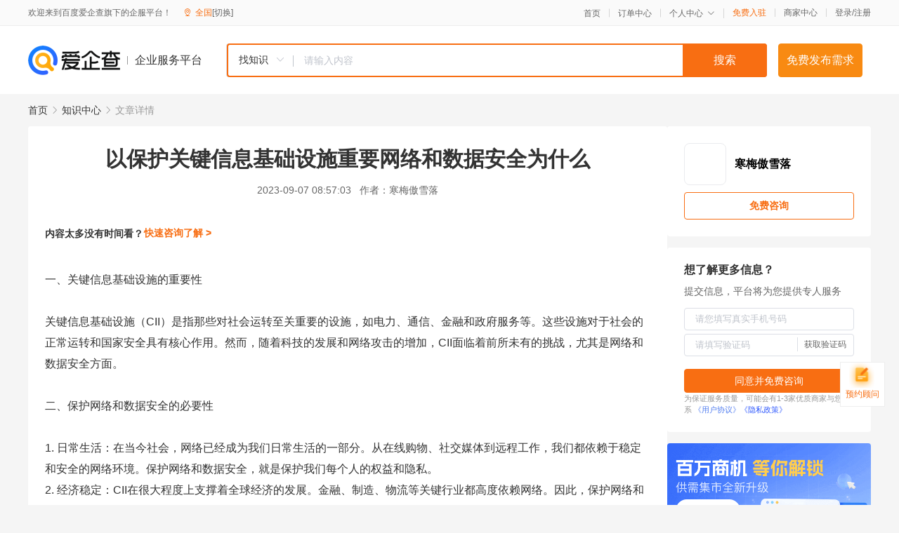

--- FILE ---
content_type: text/html; charset=UTF-8
request_url: https://yiqifu.baidu.com/cknowledge_10033651811
body_size: 3528
content:
<!DOCTYPE html><html><head><meta charset="UTF-8">  <title>以保护关键信息基础设施重要网络和数据安全为什么</title>   <meta name="keywords" content="数据安全,信息基础设施,cii">   <meta name="description" content="本文将探讨保护关键信息基础设施的重要性，特别是网络和数据安全方面。我们将分析为何需要采取此类保护措施，以及这些措施如何影响我们的日常生活、经济稳定和国家安全。">  <meta http-equiv="X-UA-Compatible" content="IE=edge"><meta name="referrer" content="no-referrer-when-downgrade"><link rel="pre-connect" href="//qifu-pub.bj.bcebos.com/"><link rel="dns-prefetch" href="//qifu-pub.bj.bcebos.com/"><link rel="dns-prefetch" href="//ts.bdimg.com"><link rel="dns-prefetch" href="//himg.bdimg.com"><link rel="shortcut icon" href="//xinpub.cdn.bcebos.com/static/favicon.ico" type="image/x-icon">  <script type="text/javascript" src="//passport.baidu.com/passApi/js/uni_login_wrapper.js"></script><script src="https://xin-static.cdn.bcebos.com/law-m/js/template.js"></script> <link href="//xinpub.cdn.bcebos.com/aiqifu/static/1748572627/css/vendors.95232eab35f.css" rel="stylesheet"><link href="//xinpub.cdn.bcebos.com/aiqifu/static/1748572627/css/cknowledgedetail.f54973436a7.css" rel="stylesheet"> <script>/* eslint-disable */
        // 添加百度统计
        var _hmt = _hmt || [];
        (function () {
            var hm = document.createElement('script');
            hm.src = '//hm.baidu.com/hm.js?37e1bd75d9c0b74f7b4a8ba07566c281';
            hm.setAttribute('async', 'async');
            hm.setAttribute('defer', 'defer');
            var s = document.getElementsByTagName('script')[0];
            s.parentNode.insertBefore(hm, s);
        })();</script></head><body><div id="app">  </div><script>/* eslint-disable */  window.pageData = {"isLogin":0,"userName":null,"casapi":null,"passapi":"\/\/passport.baidu.com\/passApi\/js\/uni_login_wrapper.js","logoutUrl":"https:\/\/yiqifu.baidu.com\/\/cusercenter\/logout","logintype":0,"userPhoto":"https:\/\/himg.bdimg.com\/sys\/portrait\/item\/default.jpg","homePage":"https:\/\/yiqifu.baidu.com","passDomain":"https:\/\/passport.baidu.com","version":"V1.0.33","detail":{"id":"10033651811","onlineStatus":"1","title":"\u4ee5\u4fdd\u62a4\u5173\u952e\u4fe1\u606f\u57fa\u7840\u8bbe\u65bd\u91cd\u8981\u7f51\u7edc\u548c\u6570\u636e\u5b89\u5168\u4e3a\u4ec0\u4e48","author":"\u5bd2\u6885\u50b2\u96ea\u843d","logo":"http:\/\/cspd-video-frame.su.bcebos.com\/0c5d4e56b6b411ee84c685e33420c977.png","shopLink":"","publishTime":"2023-09-07 08:57:03","content":"\u4e00\u3001\u5173\u952e\u4fe1\u606f\u57fa\u7840\u8bbe\u65bd\u7684\u91cd\u8981\u6027<br><br>\u5173\u952e\u4fe1\u606f\u57fa\u7840\u8bbe\u65bd\uff08CII\uff09\u662f\u6307\u90a3\u4e9b\u5bf9\u793e\u4f1a\u8fd0\u8f6c\u81f3\u5173\u91cd\u8981\u7684\u8bbe\u65bd\uff0c\u5982\u7535\u529b\u3001\u901a\u4fe1\u3001\u91d1\u878d\u548c\u653f\u5e9c\u670d\u52a1\u7b49\u3002\u8fd9\u4e9b\u8bbe\u65bd\u5bf9\u4e8e\u793e\u4f1a\u7684\u6b63\u5e38\u8fd0\u8f6c\u548c\u56fd\u5bb6\u5b89\u5168\u5177\u6709\u6838\u5fc3\u4f5c\u7528\u3002\u7136\u800c\uff0c\u968f\u7740\u79d1\u6280\u7684\u53d1\u5c55\u548c\u7f51\u7edc\u653b\u51fb\u7684\u589e\u52a0\uff0cCII\u9762\u4e34\u7740\u524d\u6240\u672a\u6709\u7684\u6311\u6218\uff0c\u5c24\u5176\u662f\u7f51\u7edc\u548c\u6570\u636e\u5b89\u5168\u65b9\u9762\u3002<br><br>\u4e8c\u3001\u4fdd\u62a4\u7f51\u7edc\u548c\u6570\u636e\u5b89\u5168\u7684\u5fc5\u8981\u6027<br><br>1. \u65e5\u5e38\u751f\u6d3b\uff1a\u5728\u5f53\u4eca\u793e\u4f1a\uff0c\u7f51\u7edc\u5df2\u7ecf\u6210\u4e3a\u6211\u4eec\u65e5\u5e38\u751f\u6d3b\u7684\u4e00\u90e8\u5206\u3002\u4ece\u5728\u7ebf\u8d2d\u7269\u3001\u793e\u4ea4\u5a92\u4f53\u5230\u8fdc\u7a0b\u5de5\u4f5c\uff0c\u6211\u4eec\u90fd\u4f9d\u8d56\u4e8e\u7a33\u5b9a\u548c\u5b89\u5168\u7684\u7f51\u7edc\u73af\u5883\u3002\u4fdd\u62a4\u7f51\u7edc\u548c\u6570\u636e\u5b89\u5168\uff0c\u5c31\u662f\u4fdd\u62a4\u6211\u4eec\u6bcf\u4e2a\u4eba\u7684\u6743\u76ca\u548c\u9690\u79c1\u3002<br>2. \u7ecf\u6d4e\u7a33\u5b9a\uff1aCII\u5728\u5f88\u5927\u7a0b\u5ea6\u4e0a\u652f\u6491\u7740\u5168\u7403\u7ecf\u6d4e\u7684\u53d1\u5c55\u3002\u91d1\u878d\u3001\u5236\u9020\u3001\u7269\u6d41\u7b49\u5173\u952e\u884c\u4e1a\u90fd\u9ad8\u5ea6\u4f9d\u8d56\u7f51\u7edc\u3002\u56e0\u6b64\uff0c\u4fdd\u62a4\u7f51\u7edc\u548c\u6570\u636e\u5b89\u5168\u4e0d\u4ec5\u662f\u4fdd\u969c\u4f01\u4e1a\u5229\u76ca\u7684\u9700\u8981\uff0c\u66f4\u662f\u7ef4\u62a4\u5168\u7403\u7ecf\u6d4e\u7a33\u5b9a\u7684\u91cd\u8981\u63aa\u65bd\u3002<br>3. \u56fd\u5bb6\u5b89\u5168\uff1aCII\u662f\u56fd\u5bb6\u7684\u6838\u5fc3\u8d44\u4ea7\uff0c\u5176\u5b89\u5168\u6027\u548c\u7a33\u5b9a\u6027\u76f4\u63a5\u5173\u7cfb\u5230\u56fd\u5bb6\u5b89\u5168\u3002\u7f51\u7edc\u653b\u51fb\u53ef\u80fd\u4f1a\u9020\u6210\u5927\u8303\u56f4\u7684\u793e\u4f1a\u6df7\u4e71\uff0c\u5bf9\u56fd\u5bb6\u5b89\u5168\u6784\u6210\u4e25\u91cd\u5a01\u80c1\u3002\u56e0\u6b64\uff0c\u4fdd\u62a4\u7f51\u7edc\u548c\u6570\u636e\u5b89\u5168\u662f\u6bcf\u4e2a\u56fd\u5bb6\u7684\u9996\u8981\u4efb\u52a1\u3002<br><br>\u4e09\u3001\u4fdd\u62a4\u63aa\u65bd\u7684\u5fc5\u8981\u6027<br><br>\u4e3a\u4e86\u5e94\u5bf9\u8fd9\u4e9b\u6311\u6218\uff0c\u91c7\u53d6\u4e00\u7cfb\u5217\u7684\u4fdd\u62a4\u63aa\u65bd\u662f\u5fc5\u8981\u7684\u3002\u8fd9\u4e9b\u63aa\u65bd\u5305\u62ec\u52a0\u5f3a\u7f51\u7edc\u5b89\u5168\u6cd5\u89c4\u3001\u63d0\u5347\u7f51\u7edc\u5b89\u5168\u6280\u672f\u3001\u57f9\u517b\u7f51\u7edc\u5b89\u5168\u4eba\u624d\u7b49\u3002\u6b64\u5916\uff0c\u653f\u5e9c\u3001\u4f01\u4e1a\u548c\u4e2a\u4eba\u90fd\u9700\u8981\u5728\u7f51\u7edc\u4fdd\u62a4\u65b9\u9762\u626e\u6f14\u79ef\u6781\u7684\u89d2\u8272\uff0c\u5171\u540c\u6784\u5efa\u4e00\u4e2a\u5b89\u5168\u3001\u7a33\u5b9a\u548c\u5bcc\u6709\u521b\u65b0\u7684\u4fe1\u606f\u57fa\u7840\u8bbe\u65bd\u73af\u5883\u3002<br><br>\u7ed3\u8bba\uff1a<br><br>\u4fdd\u62a4\u5173\u952e\u4fe1\u606f\u57fa\u7840\u8bbe\u65bd\u7684\u91cd\u8981\u7f51\u7edc\u548c\u6570\u636e\u5b89\u5168\u662f\u4e00\u9879\u8270\u5de8\u4f46\u5fc5\u8981\u7684\u4efb\u52a1\u3002\u901a\u8fc7\u7406\u89e3\u5176\u91cd\u8981\u6027\u5e76\u91c7\u53d6\u9002\u5f53\u7684\u63aa\u65bd\uff0c\u6211\u4eec\u53ef\u4ee5\u5efa\u7acb\u4e00\u4e2a\u66f4\u52a0\u5b89\u5168\u3001\u7a33\u5b9a\u548c\u7e41\u8363\u7684\u793e\u4f1a\u3002\u8fd9\u662f\u4e00\u9879\u96c6\u4f53\u8d23\u4efb\uff0c\u9700\u8981\u6211\u4eec\u6bcf\u4e2a\u4eba\u90fd\u79ef\u6781\u53c2\u4e0e\uff0c\u5171\u540c\u4e3a\u6211\u4eec\u7684\u793e\u4f1a\u3001\u7ecf\u6d4e\u548c\u56fd\u5bb6\u5b89\u5168\u4fdd\u9a7e\u62a4\u822a\u3002","summarization":"\u672c\u6587\u5c06\u63a2\u8ba8\u4fdd\u62a4\u5173\u952e\u4fe1\u606f\u57fa\u7840\u8bbe\u65bd\u7684\u91cd\u8981\u6027\uff0c\u7279\u522b\u662f\u7f51\u7edc\u548c\u6570\u636e\u5b89\u5168\u65b9\u9762\u3002\u6211\u4eec\u5c06\u5206\u6790\u4e3a\u4f55\u9700\u8981\u91c7\u53d6\u6b64\u7c7b\u4fdd\u62a4\u63aa\u65bd\uff0c\u4ee5\u53ca\u8fd9\u4e9b\u63aa\u65bd\u5982\u4f55\u5f71\u54cd\u6211\u4eec\u7684\u65e5\u5e38\u751f\u6d3b\u3001\u7ecf\u6d4e\u7a33\u5b9a\u548c\u56fd\u5bb6\u5b89\u5168\u3002","poster":"https:\/\/qifu-pub.bj.bcebos.com\/data\/pic\/2023-07\/14.jpg","video":"","videoPoster":"","shopId":0,"isVip":0,"topics":"","thirdIds":[],"keywords":["\u6570\u636e\u5b89\u5168","\u4fe1\u606f\u57fa\u7840\u8bbe\u65bd","cii"],"version":1706878249727.6,"source":"5","shoplevel":1,"hasPhone":false,"disclaimer":"<p>\u4f01\u4e1a\u670d\u52a1\u5e73\u53f0\u6e29\u99a8\u63d0\u793a<\/p>\n        <p>\u4ee5\u4e0a\u77e5\u8bc6\u5185\u5bb9\u4f9d\u6258\u6280\u672f\u80fd\u529b\u751f\u6210<\/p>\n        <p>\u5982\u60a8\u53d1\u73b0\u9875\u9762\u6709\u4efb\u4f55\u8fdd\u6cd5\u6216\u4fb5\u6743\u4fe1\u606f\uff0c\u8bf7\u63d0\u4f9b\u76f8\u5173\u6750\u6599\u81f3\u90ae\u7bb1ext_qfhelp@baidu.com\uff0c\u6211\u4eec\u4f1a\u53ca\u65f6\u6838\u67e5\u5904\u7406\u5e76\u56de\u590d\u3002<\/p>","tags":[],"company":"","authorTags":[],"articleMore":[]},"address":{"id":"100000","addrName":"\u5168\u56fd"},"result":{"title":"\u4ee5\u4fdd\u62a4\u5173\u952e\u4fe1\u606f\u57fa\u7840\u8bbe\u65bd\u91cd\u8981\u7f51\u7edc\u548c\u6570\u636e\u5b89\u5168\u4e3a\u4ec0\u4e48","keywords":"\u6570\u636e\u5b89\u5168,\u4fe1\u606f\u57fa\u7840\u8bbe\u65bd,cii","description":"\u672c\u6587\u5c06\u63a2\u8ba8\u4fdd\u62a4\u5173\u952e\u4fe1\u606f\u57fa\u7840\u8bbe\u65bd\u7684\u91cd\u8981\u6027\uff0c\u7279\u522b\u662f\u7f51\u7edc\u548c\u6570\u636e\u5b89\u5168\u65b9\u9762\u3002\u6211\u4eec\u5c06\u5206\u6790\u4e3a\u4f55\u9700\u8981\u91c7\u53d6\u6b64\u7c7b\u4fdd\u62a4\u63aa\u65bd\uff0c\u4ee5\u53ca\u8fd9\u4e9b\u63aa\u65bd\u5982\u4f55\u5f71\u54cd\u6211\u4eec\u7684\u65e5\u5e38\u751f\u6d3b\u3001\u7ecf\u6d4e\u7a33\u5b9a\u548c\u56fd\u5bb6\u5b89\u5168\u3002"},"hotCates":["\u516c\u53f8\u6ce8\u518c\u670d\u52a1","\u5546\u6807\u6ce8\u518c\u670d\u52a1","\u4ee3\u7406\u8bb0\u8d26\u670d\u52a1","\u5de5\u5546\u53d8\u66f4\u670d\u52a1"]} || {};

        /* eslint-enable */</script> <script src="//xinpub.cdn.bcebos.com/aiqifu/static/1748572627/js/0.a8be39429dd.js"></script><script src="//xinpub.cdn.bcebos.com/aiqifu/static/1748572627/js/cknowledgedetail.5f57be0d119.js"></script> </body></html>